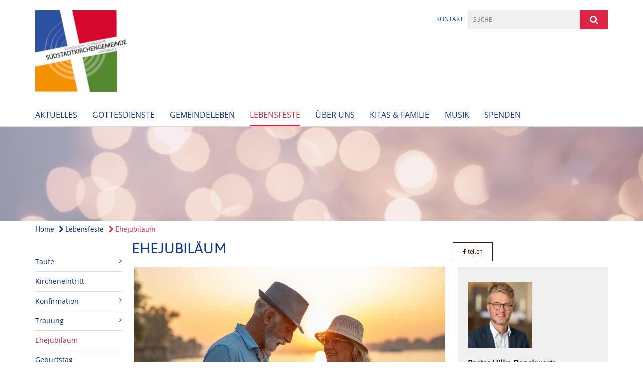

--- FILE ---
content_type: text/html; charset=utf-8
request_url: https://www.suedstadtkirchengemeinde.de/lebensfeste/Ehejubil-um
body_size: 9279
content:
<!DOCTYPE html>
<html lang='de'>
<head>
<!--[if lt IE 9]>
<script>'article aside footer header nav section time'.replace(/\w+/g,function(n){document.createElement(n)})</script>
<![endif]-->
<meta http-equiv="content-type" content="text/html; charset=utf-8" />
<title>Ev.-luth. Südstadtkirchengemeinde Osnabrück – Ehejubiläum</title>
<meta name="lang" content="de" />
<meta name="x-template" content="max-e:pages/application" />


<meta name="csrf-param" content="authenticity_token" />
<meta name="csrf-token" content="iteddnVi96RGIuDCCPynadIyijVUq8UjtmPXwdTJx27UIiLIxhnZfR8Ur5KUVIAWbbk97QdNh493jqApY2+GLQ==" />
<meta charset='utf-8'>
<meta content='kg_suedstadt_os' name='x-siteprefix'>
<meta content='gabriel' name='x-max-e-server'>
<meta content='IE=Edge,chrome=1' http-equiv='X-UA-Compatible'>
<meta content='width=device-width, initial-scale=1.0' name='viewport'>
<meta content='same-origin' name='referrer'>
<link rel="stylesheet" media="screen" href="https://gabriel-max-e.b-cdn.net/assets/application-f10422fc8e43019666c0b0452505b6cf4faae8c640daa8c6542361c73d3c225c.css" />
<script src="https://gabriel-max-e.b-cdn.net/assets/application-83f87e3944d58de5ad99a30bf6ab8b1f8801f5d0896d5b396a8d1393be150677.js"></script>
<!-- / KUFER/FABI Content Security Policy -->
<!-- /Favicon -->
<link rel="shortcut icon" type="image/x-icon" href="https://gabriel-max-e.b-cdn.net/damfiles/default/kg_suedstadt_os/kg_suedstadt_os/logo_kopfgrafiken/Logo-ec21b0a1190b6d597caba6e2223aa03f.ico" />
<!-- / Page Properties CSS -->
<style>
  /**
   * Variables
   */
  /**
   * Text
   */
  /**
   * Buttons
   */
  /**
   * Input
   */
  /**
   * Mixins
   */
  /**
   * Typography
   */
  body,
  html {
    font-family: asap, Arial, Helvetica, sans-serif;
    font-size: 16px;
    font-weight: normal;
    line-height: 23.2px;
    color: #171717;
    background: #ffffff; }
  
  h1 {
    font-size: 28.8px;
    font-weight: normal;
    font-family: asap, Arial, Helvetica, sans-serif;
    line-height: 1.5;
    margin: 0;
      margin-bottom: 10px;
    display: inline-block;
    color: #0c3699; }
    h1:after {
      clear: both;
      content: "";
      display: table; }
    h1.block {
      display: block; }
    h1.inline {
      display: inline-block; }
  
  h2 {
    font-size: 24px;
    font-weight: normal;
    font-family: asap, Arial, Helvetica, sans-serif;
    line-height: 1.3;
    margin: 0;
      margin-bottom: 10px;
    display: inline-block;
    color: #0c3699; }
    h2:after {
      clear: both;
      content: "";
      display: table; }
    h2.block {
      display: block; }
    h2.inline {
      display: inline-block; }
  
  h3 {
    font-size: 17.6px;
    font-weight: bold;
    font-family: asap, Arial, Helvetica, sans-serif;
    line-height: 1.5;
    margin: 0;
      margin-bottom: 10px;
    display: inline-block;
    color: #0c3699; }
    h3:after {
      clear: both;
      content: "";
      display: table; }
    h3.block {
      display: block; }
    h3.inline {
      display: inline-block; }
  
  h4,
  .sv_qstn h5 {
    font-size: 16px;
    font-weight: bold;
    font-family: asap, Arial, Helvetica, sans-serif;
    line-height: 20px;
    margin: 0;
      margin-bottom: 10px;
    display: inline-block;
    color: #0c3699; }
    h4:after,
    .sv_qstn h5:after {
      clear: both;
      content: "";
      display: table; }
    h4.block,
    .sv_qstn h5.block {
      display: block; }
    h4.inline,
    .sv_qstn h5.inline {
      display: inline-block; }
  
  #homepage .underlined {
    border-bottom: 1px solid #0c3699; }
  
  p {
    font-size: 16px;
    line-height: 23.2px; }
  
  .supplement {
    color: #171717;
    font-size: 12.8px;
    line-height: 24px; }
  
  .leaflet-container a,
  a {
    color: #dd2545; }
    .leaflet-container a:hover, .leaflet-container a:active, .leaflet-container a.active, .leaflet-container a:focus,
    a:hover,
    a:active,
    a.active,
    a:focus {
      color: #0c3699; }
      .leaflet-container a:hover.icon:before, .leaflet-container a:hover.icon:after, .leaflet-container a:active.icon:before, .leaflet-container a:active.icon:after, .leaflet-container a.active.icon:before, .leaflet-container a.active.icon:after, .leaflet-container a:focus.icon:before, .leaflet-container a:focus.icon:after,
      a:hover.icon:before,
      a:hover.icon:after,
      a:active.icon:before,
      a:active.icon:after,
      a.active.icon:before,
      a.active.icon:after,
      a:focus.icon:before,
      a:focus.icon:after {
        color: #0c3699; }
    .leaflet-container a .text,
    a .text {
      color: #171717; }
  
  input {
    color: #171717;
    font-size: 16px;
    line-height: 22.4px;
    border: 1px solid #d8d8d8; }
    input::-webkit-input-placeholder, input:-moz-placeholder, input::-moz-placeholder, input:-ms-input-placeholder {
      color: #431700; }
      input::-webkit-input-placeholder:active::-webkit-input-placeholder, input::-webkit-input-placeholder:active:-moz-placeholder, input::-webkit-input-placeholder:active::-moz-placeholder, input::-webkit-input-placeholder:active:-ms-input-placeholder, input::-webkit-input-placeholder:focus::-webkit-input-placeholder, input::-webkit-input-placeholder:focus:-moz-placeholder, input::-webkit-input-placeholder:focus::-moz-placeholder, input::-webkit-input-placeholder:focus:-ms-input-placeholder, input:-moz-placeholder:active::-webkit-input-placeholder, input:-moz-placeholder:active:-moz-placeholder, input:-moz-placeholder:active::-moz-placeholder, input:-moz-placeholder:active:-ms-input-placeholder, input:-moz-placeholder:focus::-webkit-input-placeholder, input:-moz-placeholder:focus:-moz-placeholder, input:-moz-placeholder:focus::-moz-placeholder, input:-moz-placeholder:focus:-ms-input-placeholder, input::-moz-placeholder:active::-webkit-input-placeholder, input::-moz-placeholder:active:-moz-placeholder, input::-moz-placeholder:active::-moz-placeholder, input::-moz-placeholder:active:-ms-input-placeholder, input::-moz-placeholder:focus::-webkit-input-placeholder, input::-moz-placeholder:focus:-moz-placeholder, input::-moz-placeholder:focus::-moz-placeholder, input::-moz-placeholder:focus:-ms-input-placeholder, input:-ms-input-placeholder:active::-webkit-input-placeholder, input:-ms-input-placeholder:active:-moz-placeholder, input:-ms-input-placeholder:active::-moz-placeholder, input:-ms-input-placeholder:active:-ms-input-placeholder, input:-ms-input-placeholder:focus::-webkit-input-placeholder, input:-ms-input-placeholder:focus:-moz-placeholder, input:-ms-input-placeholder:focus::-moz-placeholder, input:-ms-input-placeholder:focus:-ms-input-placeholder {
        opacity: 0; }
    input:active, input:focus {
      border: 1px solid #dd2545; }
  
  label {
    font-size: 16px;
    font-weight: normal;
    line-height: 22.4px; }
  
  .date {
    color: #171717; }
  
  /**
   * Lists
   */
  .content ul li:before {
    color: #431700; }
  .content ol li:before {
    color: #431700; }
  
  /**
   * Defaults
   */
  .article-highlight {
    background: #fae0e4;
    padding: 15px; }
  
  .purple-light-bg {
    background-color: #dd2545; }
  
  .button-link {
    cursor: pointer;
    display: inline-block;
    font-size: 16px;
    font-weight: normal;
    background-color: #dd2545;
    -webkit-transition: background-color 0.5s ease;
    -moz-transition: background-color 0.5s ease;
    -o-transition: background-color 0.5s ease;
    transition: background-color 0.5s ease;
    text-align: center;
    color: #fff;
    line-height: 22.4px;
    padding: 10px;
    width: 100%; }
  
  .ul-columns {
    -moz-column-count: 2;
    -moz-column-gap: 20px;
    -webkit-column-count: 2;
    -webkit-column-gap: 20px;
    column-count: 2;
    column-gap: 20px;
    list-style-position: inside; }
    .ul-columns:hover {
      background-color: #431700;
      color: #fff; }
  
  /**
   * Buttons
   */
  .btn {
    background-color: #ffffff;
    border-color: #ffffff;
    color: #171717; }
    .btn:hover, .btn:focus, .btn:active, .btn.active {
      background-color: #ebebeb;
      border-color: #e0e0e0;
      color: #171717; }
    .btn.disabled, .btn.disabled:hover, .btn.disabled:focus, .btn.disabled:active, .btn.disabled.active, .btn[disabled], .btn[disabled]:hover, .btn[disabled]:focus, .btn[disabled]:active, .btn[disabled].active {
      background-color: #ffffff;
      border-color: #ffffff;
      opacity: 0.7; }
    .btn .badge {
      background-color: #fff;
      color: #ffffff; }
    .btn.primary, .btn-primary, .btn.press {
      background-color: #431700;
      border-color: #431700;
      color: white; }
      .btn.primary:hover, .btn.primary:focus, .btn.primary:active, .btn.primary.active, .btn-primary:hover, .btn-primary:focus, .btn-primary:active, .btn-primary.active, .btn.press:hover, .btn.press:focus, .btn.press:active, .btn.press.active {
        background-color: #1a0900;
        border-color: #060200;
        color: white; }
      .btn.primary.disabled, .btn.primary.disabled:hover, .btn.primary.disabled:focus, .btn.primary.disabled:active, .btn.primary.disabled.active, .btn.primary[disabled], .btn.primary[disabled]:hover, .btn.primary[disabled]:focus, .btn.primary[disabled]:active, .btn.primary[disabled].active, .btn-primary.disabled, .btn-primary.disabled:hover, .btn-primary.disabled:focus, .btn-primary.disabled:active, .btn-primary.disabled.active, .btn-primary[disabled], .btn-primary[disabled]:hover, .btn-primary[disabled]:focus, .btn-primary[disabled]:active, .btn-primary[disabled].active, .btn.press.disabled, .btn.press.disabled:hover, .btn.press.disabled:focus, .btn.press.disabled:active, .btn.press.disabled.active, .btn.press[disabled], .btn.press[disabled]:hover, .btn.press[disabled]:focus, .btn.press[disabled]:active, .btn.press[disabled].active {
        background-color: #431700;
        border-color: #431700;
        opacity: 0.7; }
      .btn.primary .badge, .btn-primary .badge, .btn.press .badge {
        background-color: #fff;
        color: #431700; }
    .btn.news {
      background-color: #dd2545;
      border-color: #dd2545;
      color: white; }
      .btn.news:hover, .btn.news:focus, .btn.news:active, .btn.news.active {
        background-color: #bc1d39;
        border-color: #aa1b34;
        color: white; }
      .btn.news.disabled, .btn.news.disabled:hover, .btn.news.disabled:focus, .btn.news.disabled:active, .btn.news.disabled.active, .btn.news[disabled], .btn.news[disabled]:hover, .btn.news[disabled]:focus, .btn.news[disabled]:active, .btn.news[disabled].active {
        background-color: #dd2545;
        border-color: #dd2545;
        opacity: 0.7; }
      .btn.news .badge {
        background-color: #fff;
        color: #dd2545; }
  
  button {
    cursor: pointer;
    display: inline-block;
    font-size: 16px;
    font-weight: normal;
    background-color: #dd2545;
    -webkit-transition: background-color 0.5s ease;
    -moz-transition: background-color 0.5s ease;
    -o-transition: background-color 0.5s ease;
    transition: background-color 0.5s ease;
    text-align: center;
    color: #fff;
    line-height: 22.4px;
    padding: 10px;
    width: 100%;
    border: 0;
    margin-top: 20px; }
    button[disabled] {
      background: #cccccc;
      cursor: not-allowed; }
  
  /**
   * Navigation
   */
  #main-navi li a,
  #meta li a,
  #left-navi li a {
    color: #0c3699;
    font-family: "Open Sans"; }
    #main-navi li a:active, #main-navi li a.active, #main-navi li a.icon:before,
    #meta li a:active,
    #meta li a.active,
    #meta li a.icon:before,
    #left-navi li a:active,
    #left-navi li a.active,
    #left-navi li a.icon:before {
      color: #dd2545; }
    #main-navi li a:hover, #main-navi li a:focus,
    #meta li a:hover,
    #meta li a:focus,
    #left-navi li a:hover,
    #left-navi li a:focus {
      color: #dd2545; }
  
  #main-navi ul.second-level-nav a:hover, #main-navi ul.second-level-nav a:active, #main-navi ul.second-level-nav a.active, #main-navi ul.second-level-nav a:focus {
    border-bottom: 1px solid #dd2545; }
  #main-navi li a {
    font-size: 16px;
    line-height: 20px; }
    #main-navi li a:active, #main-navi li a.active {
      border-bottom: 3px solid #dd2545; }
    #main-navi li a:hover, #main-navi li a:focus {
      border-bottom: 3px solid #dd2545; }
  #main-navi .button > a {
    border: 3px solid #431700;
    background-color: #431700; }
  #main-navi #hkd-layer a {
    color: #dd2545; }
    #main-navi #hkd-layer a:hover, #main-navi #hkd-layer a:active, #main-navi #hkd-layer a.active, #main-navi #hkd-layer a:focus {
      color: #0c3699; }
  
  #mobile-navi-alternative a:hover, #mobile-navi-alternative a:focus, #mobile-navi-alternative a:active, #mobile-navi-alternative a.active,
  #mobile-navi-alternative .sub-link:hover,
  #mobile-navi-alternative .sub-link:focus,
  #mobile-navi-alternative .sub-link:active,
  #mobile-navi-alternative .sub-link.active {
    color: #dd2545; }
  
  #mobile-navigation .button > a,
  #mobile-navigation .button .sub-link,
  #mobile-navi-alternative .button > a,
  #mobile-navi-alternative .button .sub-link {
    background-color: #dd2545; }
    #mobile-navigation .button > a:hover, #mobile-navigation .button > a:focus, #mobile-navigation .button > a:active, #mobile-navigation .button > a.active,
    #mobile-navigation .button .sub-link:hover,
    #mobile-navigation .button .sub-link:focus,
    #mobile-navigation .button .sub-link:active,
    #mobile-navigation .button .sub-link.active,
    #mobile-navi-alternative .button > a:hover,
    #mobile-navi-alternative .button > a:focus,
    #mobile-navi-alternative .button > a:active,
    #mobile-navi-alternative .button > a.active,
    #mobile-navi-alternative .button .sub-link:hover,
    #mobile-navi-alternative .button .sub-link:focus,
    #mobile-navi-alternative .button .sub-link:active,
    #mobile-navi-alternative .button .sub-link.active {
      color: #dd2545; }
  
  #meta li a {
    font-size: 12px;
    line-height: 18px; }
  
  #left-navi li a {
    font-size: 14px;
    line-height: 18px; }
  
  #toggle-mobile-nav {
    color: #431700; }
    #toggle-mobile-nav:hover, #toggle-mobile-nav:focus {
      color: #dd2545; }
  
  #header-hkd #toggle-mobile-nav {
    color: #0c3699; }
    #header-hkd #toggle-mobile-nav:hover, #header-hkd #toggle-mobile-nav:focus {
      color: #dd2545; }
  
  .mobileNavigation-wrapper a:hover {
    color: #431700; }
  
  /**
   * Boxen
   */
  .email-container,
  .box {
    background: #f0f0f0; }
  
  /**
   * Search
   */
  .search-form button {
    background-color: #dd2545; }
  
  .content #query {
    border: 1px solid #dd2545; }
  
  .search {
    background-color: #dd2545; }
  
  #g-and-k-search .bootstrap-select {
    border: 1px solid #dd2545; }
  
  /**
   * Header
   */
  #header .sprengel-name {
    color: #431700; }
  
  .header-bg {
    background-color: #ffffff; }
  
  #logo-subline {
    color: #431700;
    font-family: asap, Arial, Helvetica, sans-serif; }
  
  /**
   * Slider
   */
  .homepage-slider .slick-slide .more,
  .header-slider .slick-slide .more {
    color: #431700; }
  
  /**
   * Wir E Box
   */
  .wir-e-box a.block:hover .name, .wir-e-box a.block:focus .name, .wir-e-box a.block:active .name {
    color: #0c3699; }
  
  /**
   * Overview Teaser Collection
   */
  .overview-teaser .teaser {
    background: #dd2545; }
    .overview-teaser .teaser:hover .read-more {
      background-color: #431700; }
  .overview-teaser .text {
    position: absolute;
    content: "";
    top: 0;
    height: 100%;
    width: 100%;
    background-color: #dd2545;
    background-color: rgba(221, 37, 69, 0.6); }
  .overview-teaser .read-more {
    cursor: pointer;
    display: inline-block;
    font-size: 16px;
    font-weight: normal;
    background-color: #dd2545;
    -webkit-transition: background-color 0.5s ease;
    -moz-transition: background-color 0.5s ease;
    -o-transition: background-color 0.5s ease;
    transition: background-color 0.5s ease;
    text-align: center;
    color: #fff;
    line-height: 22.4px;
    padding: 10px;
    width: 100%; }
  
  /**
   * Overview Main teaser
   */
  .overview-main-teaser .content-right {
    background: #f0f0f0; }
  .overview-main-teaser .search-btn {
    cursor: pointer;
    display: inline-block;
    font-size: 16px;
    font-weight: normal;
    background-color: #dd2545;
    -webkit-transition: background-color 0.5s ease;
    -moz-transition: background-color 0.5s ease;
    -o-transition: background-color 0.5s ease;
    transition: background-color 0.5s ease;
    text-align: center;
    color: #fff;
    line-height: 22.4px;
    padding: 10px;
    width: 100%; }
  .overview-main-teaser .date {
    font-size: 20px;
    line-height: 25px;
    color: #171717; }
  .overview-main-teaser .text {
    font-size: 20px; }
  .overview-main-teaser .verse {
    color: #171717; }
  
  /**
   * Marginal
   */
  .marginal p {
    color: #171717; }
  .marginal .content-element article {
    background: #f0f0f0; }
  .marginal h2 {
    font-size: 24px;
    font-weight: normal;
    font-family: asap, Arial, Helvetica, sans-serif;
    line-height: 1.3;
    margin: 0;
      margin-bottom: 10px;
    display: inline-block;
    color: #0c3699;
    border-bottom: 3px solid #0c3699; }
    .marginal h2:after {
      clear: both;
      content: "";
      display: table; }
    .marginal h2.block {
      display: block; }
    .marginal h2.inline {
      display: inline-block; }
  .marginal h3 {
    font-size: 17.6px;
    font-weight: normal;
    font-family: asap, Arial, Helvetica, sans-serif;
    line-height: 1.5;
    margin: 0;
      margin-bottom: 10px;
    display: inline-block;
    color: #0c3699;
    border-bottom: 3px solid #0c3699; }
    .marginal h3:after {
      clear: both;
      content: "";
      display: table; }
    .marginal h3.block {
      display: block; }
    .marginal h3.inline {
      display: inline-block; }
  
  /**
   * Events */
  #events .event-box {
    background: #f0f0f0; }
    #events .event-box .date {
      background-color: #dd2545; }
      #events .event-box .date.highlight-event {
        background-color: #431700; }
    #events .event-box .text {
      height: 94.3px; }
      @media (min-width: 442px) and (max-width: 991px) {
        #events .event-box .text {
          -webkit-line-clamp: 3;
          -moz-line-clamp: 3;
          height: 47.9px; } }
      @media (min-width: 992px) and (max-width: 1200px) {
        #events .event-box .text {
          -webkit-line-clamp: 4;
          -moz-line-clamp: 4;
          height: 71.1px; } }
    #events .event-box .info {
      color: #171717; }
    #events .event-box .location {
      color: #9b9b9b;
      font-size: 12.8px;
      line-height: 15.36px; }
  
  #event-search .btn.search:hover {
    background-color: #431700; }
  
  #event .title {
    color: #0c3699; }
  #event .image-source {
    font-size: 12.8px;
    line-height: 15.36px;
    color: #171717; }
  #event .date {
    color: #431700; }
  #event .icon:before {
    font-size: 16px;
    color: #431700; }
  
  /**
   * Video/Audio
   */
  .vjs-default-skin .vjs-progress-holder .vjs-play-progress {
    background-color: #dd2545; }
  .vjs-default-skin .vjs-volume-level {
    background-color: #dd2545; }
  .vjs-default-skin .vjs-slider {
    background-color: #431700;
    background-color: rgba(67, 23, 0, 0.9); }
  
  /**
   * HP Topics
   */
  #hp-topics .hp-teaser .button {
    cursor: pointer;
    display: inline-block;
    font-size: 16px;
    font-weight: normal;
    background-color: #dd2545;
    -webkit-transition: background-color 0.5s ease;
    -moz-transition: background-color 0.5s ease;
    -o-transition: background-color 0.5s ease;
    transition: background-color 0.5s ease;
    text-align: center;
    color: #fff;
    line-height: 22.4px;
    padding: 10px;
    width: 100%; }
  #hp-topics .hp-teaser .text p {
    height: 92.8px; }
  #hp-topics .hp-teaser .text h3 {
    font-size: 20px;
    line-height: 25px; }
  #hp-topics .more-topics .show-more-topics {
    color: #431700; }
  #hp-topics .more-topics:before {
    color: #431700; }
  #hp-topics .more-topics:hover .show-more-topics {
    color: #dd2545; }
  #hp-topics .more-topics:hover:before {
    color: #dd2545; }
  
  /**
   * News
   */
  .news-press:before {
    color: #431700; }
  .news-press .button.news, .news-press .button.teaser_news {
    background-color: #dd2545;
    color: #fff; }
  .news-press .button.press {
    background-color: #431700;
    color: #fff; }
  .news-press .show-mote-news-press {
    color: #431700; }
  .news-press .more-news-press:hover .show-more-news-press {
    color: #dd2545; }
  .news-press .more-news-press:hover:before {
    color: #dd2545; }
  .news-press article .type {
    border-top: 1px solid #ffffff; }
  .news-press .text p {
    height: 69.6px; }
  .news-press .date {
    color: #171717;
    font-size: 12.8px;
    line-height: 15.36px; }
  .news-press h3 {
    max-height: 3; }
  
  .hkd-site .news-press .button.news, .hkd-site .news-press .button.teaser_news {
    background-color: #431700; }
  .hkd-site .news-press .more-news-press .show-more-news-press, .hkd-site .news-press .more-news-press:before {
    color: #dd2545; }
  .hkd-site .news-press .more-news-press:hover .show-more-news-press, .hkd-site .news-press .more-news-press:hover:before {
    color: #0c3699; }
  
  /**
   * Bootstrap select
   */
  .bootstrap-select:not([class*="col-"]):not([class*="form-control"]):not(.input-group-btn) .caret {
    background-color: #dd2545; }
  .bootstrap-select:not([class*="col-"]):not([class*="form-control"]):not(.input-group-btn) .dropdown-toggle:focus {
    border-color: #431700; }
  .bootstrap-select:not([class*="col-"]):not([class*="form-control"]):not(.input-group-btn) .dropdown-menu {
    color: #171717; }
  
  /**
   */ Fancybox
   */
  .fancybox-close:before {
    color: #431700; }
  
  .fancybox-nav:hover span {
    color: #431700; }
  
  /**
   * Footer
   */
  #footer a {
    font-size: 14px;
    line-height: 18px; }
  
  .hkd-site #footer a {
    color: #0c3699; }
    .hkd-site #footer a:hover, .hkd-site #footer a:focus {
      color: #dd2545; }
    .hkd-site #footer a:active, .hkd-site #footer a.active {
      color: #dd2545; }
  
  /**
   * Footnote
   */
  .footnote p {
    color: #171717; }
  
  /**
   * Forms
   */
  .form-horizontal {
    color: #171717; }
  
  .required-fields {
    font-size: 12.8px;
    line-height: 15.36px; }
  
  /**
   * Gallery
   */
  .gallery .img-description p {
    color: #171717; }
  
  /**
   * Content
   */
  .content .content-title h3 {
    color: #171717; }
  .content .article .text-source {
    color: #171717;
    font-size: 12.8px; }
  .content li:before {
    color: #171717; }
  
  /**
   * Media releases
   */
  .media-release-item p {
    color: #171717; }
  
  .release-type-date {
    color: #171717; }
  
  /**
   * Newsletter
   */
  .newsletter #email {
    background-color: #ffffff; }
  
  /**
   * Extra highlighting newsletter on homepage
   */
  #homepage .website-color {
    background-color: #ffffff; }
  
  /**
   * Pers details
   */
  .pers_details h3 {
    color: #171717; }
  
  /**
   * Quotes
   */
  blockquotes {
    color: #171717;
    line-height: 23.2px;
    font-size: 16px; }
    blockquotes:before {
      color: #171717; }
    blockquotes + figcaption {
      color: #171717;
      font-size: 12.8px;
      line-height: 15.36px; }
  
  /**
   * Search
   */
  #query {
    background-color: #f0f0f0;
    color: #431700;
    font-size: 12px; }
  
  #query[placeholder] {
    color: #431700; }
  
  #site-search-hkd #query,
  #site-search-hkd #people-search-query,
  #people-search #query,
  #people-search #people-search-query {
    font-size: 12px; }
  #site-search-hkd button,
  #people-search button {
    background-color: transparent;
    color: #0c3699;
    outline: none; }
  @media (max-width: 768px) {
    #site-search-hkd button,
    #people-search button {
      background-color: #7f7f7f; }
    #site-search-hkd .react-autosuggest__container,
    #people-search .react-autosuggest__container {
      background-color: #f0f0f0; } }
  
  @media (max-width: 768px) {
    #people-search-query[placeholder] {
      color: #431700; } }
  
  #header.header-belongs-to-hkd #site-search-hkd button,
  #header.header-belongs-to-hkd #people-search button {
    color: #7f7f7f; }
  #header.header-belongs-to-hkd #toggle-mobile-nav {
    color: #7f7f7f; }
  
  /**
   * Mottoes
   */
  #calendar a.active, #calendar a:hover, #calendar a:focus {
    background-color: #dd2545; }
  
  /**
   * Table
   */
  .table-wrapper {
    color: #171717; }
  
  /**
   * Teaser
   */
  article.teaser a p {
    color: #171717; }
  article.teaser a:hover p, article.teaser a:active p, article.teaser a:focus p {
    color: #171717; }
  
  /**
   * Video
   */
  video h3 {
    color: #171717; }
  
  /**
   * Social share
   */
  .social-media-share a {
    border: 1px solid #431700;
    color: #431700; }
  
  /**
   * Productbox
   */
  .product-box .product-name {
    color: #431700; }
  .product-box .to-product {
    cursor: pointer;
    display: inline-block;
    font-size: 16px;
    font-weight: normal;
    background-color: #dd2545;
    -webkit-transition: background-color 0.5s ease;
    -moz-transition: background-color 0.5s ease;
    -o-transition: background-color 0.5s ease;
    transition: background-color 0.5s ease;
    text-align: center;
    color: #fff;
    line-height: 22.4px;
    padding: 10px;
    width: 100%; }
    .product-box .to-product:hover, .product-box .to-product:focus {
      background-color: #431700; }
  .product-box .product-teaser .fa-search-plus {
    color: rgba(221, 37, 69, 0.6); }
  
  /**
   * Bread crumb
   */
  .breadcrumb-content a {
    color: #0c3699;
    font-size: 14px;
    line-height: 18px; }
    .breadcrumb-content a:hover, .breadcrumb-content a:focus {
      color: #dd2545; }
    .breadcrumb-content a:active, .breadcrumb-content a.active {
      color: #dd2545; }
  
  /**
   * Social Media Area
   */
  .social-media .icon.global {
    background: #431700; }
  
  .social-media-more:before {
    color: #431700; }
  .social-media-more:hover, .social-media-more:hover:before {
    color: #dd2545; }
  
  /**
   * Landing page
   */
  @media (min-width: 768px) {
    .landingpage #branding {
      border-bottom: 10px solid #431700; } }
  @media (min-width: 768px) {
    .landingpage .link-to-home {
      background: #431700; }
      .landingpage .link-to-home a {
        color: #fff; } }
  
  /**
   * Geo Maps
   */
  #geo-maps h2 {
    color: #431700; }
  
  .map-info h3 {
    height: 36.4px; }
  
  /**
   * Panels
   */
  .panel > a {
    border-left: 3px solid #dd2545;
    padding-right: 25px; }
    .panel > a.collapsed {
      border-color: #431700;
      color: #431700; }
      .panel > a.collapsed:hover {
        border-color: #dd2545; }
  .panel > div {
    background-color: #ffffff;
    border-left: 3px solid #dd2545; }
  .panel .panel > a.collapsed {
    border-left: 2px solid #dd2545; }
  .panel .panel > a:hover {
    border-color: #dd2545; }
  
  /**
   * Pagination
   */
  .pagination .current {
    color: #dd2545; }
  .pagination .previous_page,
  .pagination .next_page {
    background-color: #dd2545; }
    .pagination .previous_page:hover, .pagination .previous_page:focus, .pagination .previous_page:active, .pagination .previous_page.active,
    .pagination .next_page:hover,
    .pagination .next_page:focus,
    .pagination .next_page:active,
    .pagination .next_page.active {
      background-color: #431700; }
  
  /**
   * People search HkD
   */
  .react-autosuggest__suggestions-list li {
    color: #0c3699; }
    .react-autosuggest__suggestions-list li:hover, .react-autosuggest__suggestions-list li:focus, .react-autosuggest__suggestions-list li:active, .react-autosuggest__suggestions-list li.react-autosuggest__suggestion--highlighted {
      color: #dd2545; }
  
  /**
   * Courses
   */
  .course strong {
    font-weight: bold;
    color: #431700; }
  
  #faq-overview .category-box {
    border: 1px solid #431700; }
  
  /**
   * Webforms
   */
  .webform-article input[type=text],
  .webform-article input[type=number],
  .webform-article input[type=email] {
    border-left-color: #431700; }
  
  .sv-ranking-item__icon {
    fill: #431700 !important; }
  
  .sv_main.sv_main .sv-boolean__switch {
    background-color: #431700 !important; }
  
  /**
   * Door Calendar
   */
  .calendar-door-content-text {
    font-family: asap, Arial, Helvetica, sans-serif; }
  
  .calendar-door-content-circle {
    background-color: #431700; }
</style>


<meta content='Ehejubiläum' property='og:title'>
<meta content='http://www.suedstadtkirchengemeinde.de/lebensfeste/Ehejubil-um' property='og:url'>
<meta content='' property='og:description'>
<meta property="og:image" content="https://gabriel-max-e.b-cdn.net/damfiles/default/kg_suedstadt_os/kg_suedstadt_os/lebensfeste/Hochzeit.jpg-57c466412c0a8182a9417a685990f5e1.jpg" /><meta property="og:image:width" content="1250" /><meta property="og:image:height" content="884" /><meta name="twitter:image" content="https://gabriel-max-e.b-cdn.net/damfiles/default/kg_suedstadt_os/kg_suedstadt_os/lebensfeste/Hochzeit.jpg-57c466412c0a8182a9417a685990f5e1.jpg" /><meta name="twitter:card" content="summary_large_image" /><meta name="twitter:description" content="Sie feiern Ihre silberne oder goldene Hochzeit? Oder Sie sind sogar schon 60 oder 70 Jahre verheiratet?

Wir gestalten für Ihr Ehejubiläum gerne einen Gottesdienst oder bieten eine Andacht auf Ihrer Feier an. 

Nehmen Sie gerne Kontakt mit uns auf.
" /><meta name="twitter:text:description" content="Sie feiern Ihre silberne oder goldene Hochzeit? Oder Sie sind sogar schon 60 oder 70 Jahre verheiratet?

Wir gestalten für Ihr Ehejubiläum gerne einen Gottesdienst oder bieten eine Andacht auf Ihrer Feier an. 

Nehmen Sie gerne Kontakt mit uns auf.
" />

</head>
<body class='' data-site-prefix='kg_suedstadt_os' data-template='application' id='content-page'>
<a id='page-top'></a>
<header class='header-bg' id='header'>
<div class='container'>
<div class='row'>
<div class='col-xs-12 col-md-4'>
<div class='visible-xs visible-sm' data-component='mobile-navi-alternative' id='main-navi-mobile'>
<span class='pull-right' id='toggle-mobile-nav'>
<i class='fa fa-bars'></i>
</span>
<div class='clearfix'></div>
</div>
<a id="branding" href="/"><img src="https://gabriel-max-e.b-cdn.net/damfiles/logo/kg_suedstadt_os/kg_suedstadt_os/logo_kopfgrafiken/Logo-S-dstadtkirchengemeinde-8c240fabf0d77841def5419279f17afc.png" alt="Logo Südstadtkirchengemeinde" width="750.0" height="328" class="brand boc" title="Ev.-luth. Südstadtkirchengemeinde Osnabrück" srcset="https://gabriel-max-e.b-cdn.net/damfiles/logo/kg_suedstadt_os/kg_suedstadt_os/logo_kopfgrafiken/Logo-S-dstadtkirchengemeinde_050-8c240fabf0d77841def5419279f17afc.png 375w, https://gabriel-max-e.b-cdn.net/damfiles/logo/kg_suedstadt_os/kg_suedstadt_os/logo_kopfgrafiken/Logo-S-dstadtkirchengemeinde_200-8c240fabf0d77841def5419279f17afc.png 1500w" />
</a></div>
<div class='col-xs-12 hidden-xs hidden-sm col-md-5'>
<div class='uppercase' id='meta'>
<ul class='pull-right'>
<li>
<a href="/meta/kontakt/9ac81864-e341-4979-bb93-e870825dbd90">Kontakt</a>
</li>
</ul>
</div>

</div>
<div class='col-md-3 col-xs-12 hidden-xs hidden-sm'>
<div id='site-search'>
<form class="search-form" action="/meta/suche" accept-charset="UTF-8" method="get"><input name="utf8" type="hidden" value="&#x2713;" />
<div class='pull-left'>
<input type="text" name="query" id="query" placeholder="Suche" />
</div>
<button name="button" type="submit" class="pull-right"><i class='fa fa-search'></i>
</button></form>

</div>

</div>
</div>
<div class='row'>
<div class='col-xs-12'>
<nav class='uppercase hidden-xs hidden-sm' id='main-navi'>
<ul class='nav navbar-nav hidden-xs'>
<li class=''>
<a class="" href="/Aktuelles">Aktuelles</a>
</li>
<li class=''>
<a class="" href="/gottesdienste">Gottesdienste</a>
</li>
<li class=''>
<a class="" href="/Gemeindeleben">Gemeindeleben</a>
</li>
<li class='active'>
<a class="active" href="/lebensfeste">Lebensfeste</a>
</li>
<li class=''>
<a class="" href="/wir_ueber_uns">Über uns</a>
</li>
<li class=''>
<a class="" href="/kindertagesstaetten">Kitas &amp; Familie</a>
</li>
<li class=''>
<a class="" href="/musik_in_der_suedstadt">Musik</a>
</li>
<li class=''>
<a class=" last" href="/Spenden">Spenden</a>
</li>
</ul>

</nav>
</div>
</div>
</div>
</header>


<div id='body-wrapper'>
<div class='wrapper' data-component='header-slider'>
<div class='header-slider header-slider-active'>
<div class='slick-slide'>
<img src="https://gabriel-max-e.b-cdn.net/damfiles/header_image_1920/kg_suedstadt_os/kg_suedstadt_os/Kopfgrafiken/Kopf_Lebensfeste_4.jpg-759950f4f721e93f5cb0e4e5f354b1bd.jpg" alt="" width="1920" height="280" class="img-responsive hidden-xs" srcset="https://gabriel-max-e.b-cdn.net/damfiles/header_image_1920/kg_suedstadt_os/kg_suedstadt_os/Kopfgrafiken/Kopf_Lebensfeste_4.jpg_050-759950f4f721e93f5cb0e4e5f354b1bd.jpg 960w, https://gabriel-max-e.b-cdn.net/damfiles/header_image_1920/kg_suedstadt_os/kg_suedstadt_os/Kopfgrafiken/Kopf_Lebensfeste_4.jpg_200-759950f4f721e93f5cb0e4e5f354b1bd.jpg 3840w" />
<!-- /SMALL DEVICES -->
<div class='image-container visible-xs' style='background-image: url(&#39;https://gabriel-max-e.b-cdn.net/damfiles/header_image_1140/kg_suedstadt_os/kg_suedstadt_os/Kopfgrafiken/Kopf_Lebensfeste_4.jpg-759950f4f721e93f5cb0e4e5f354b1bd.jpg&#39;)'></div>
</div>
</div>
</div>


<div class='container'>
<div class='row'>
<div class='col-xs-12'>
<ul class='breadcrumb-content'>
<li>
<a href="/">Home</a>
</li>
<li>
<a href="/lebensfeste"><i class='fa fa-chevron-right'></i>
Lebensfeste
</a></li>
<li>
<a class="active" href="/lebensfeste/Ehejubil-um"><i class='fa fa-chevron-right'></i>
Ehejubiläum
</a></li>
</ul>
</div>
</div>
</div>

<div class='container'>
<div class='row'>
<div class='col-xs-12 col-md-3 col-lg-2'>
<div class='hidden-xs hidden-sm hyphenate' id='left-navi'>
<ul class='second-level-nav'>
<li>
<a class="" href="/lebensfeste/taufe"><span>Taufe</span>
<i class='fa fa-angle-right'></i>
<div class='clearfix'></div>
</a></li>

<li>
<a class="" href="/lebensfeste/kircheneintritt">Kircheneintritt
</a></li>

<li>
<a class="" href="/lebensfeste/konfirmation"><span>Konfirmation</span>
<i class='fa fa-angle-right'></i>
<div class='clearfix'></div>
</a></li>

<li>
<a class="" href="/lebensfeste/trauung"><span>Trauung</span>
<i class='fa fa-angle-right'></i>
<div class='clearfix'></div>
</a></li>

<li>
<a class="active" href="/lebensfeste/Ehejubil-um">Ehejubiläum
</a></li>

<li>
<a class="" href="/lebensfeste/geburtstag">Geburtstag
</a></li>

<li>
<a class="" href="/lebensfeste/bestattung">Bestattung
</a></li>

</ul>
</div>

</div>
<div class='col-xs-12 col-md-9 col-lg-10'>
<div class='content search_index'>
<div class='row'>
<div class='col-xs-12 col-sm-6 col-md-8'>
<h1>
Ehejubiläum
</h1>
</div>
<div class='col-xs-12 col-sm-6 col-md-4'>
<div class='social-media-share'>
<a class="btn facebook" target="_blank" href="https://www.facebook.com/sharer/sharer.php?u=www.suedstadtkirchengemeinde.de/lebensfeste/Ehejubil-um"><i class='fa fa-facebook'></i>
teilen
</a></div>
</div>
</div>
<section>
<div class='row'>
<div class='col-xs-12'>
</div>
<div class='col-md-8 col-xs-12'>
<div class='content-main-container'>
<div class='row'>

<div class='col-xs-12'>
<div class='row'>
<div class='col-xs-12'>
<article class='article' data-component='fancybox'>
<div class='img no-padding col-xs-12 col-sm-12 left float'>
<img src="https://gabriel-max-e.b-cdn.net/damfiles/article/kg_suedstadt_os/kg_suedstadt_os/lebensfeste/Hochzeit.jpg-57c466412c0a8182a9417a685990f5e1.jpg" alt="" width="1150.0" height="813" srcset="https://gabriel-max-e.b-cdn.net/damfiles/article/kg_suedstadt_os/kg_suedstadt_os/lebensfeste/Hochzeit.jpg_050-57c466412c0a8182a9417a685990f5e1.jpg 575w, https://gabriel-max-e.b-cdn.net/damfiles/article/kg_suedstadt_os/kg_suedstadt_os/lebensfeste/Hochzeit.jpg_200-57c466412c0a8182a9417a685990f5e1.jpg 2300w" />
<div class='clearfix'></div>
</div>
<div class='text-container'>
<p>Sie feiern Ihre silberne oder goldene Hochzeit? Oder Sie sind sogar schon 60 oder 70 Jahre verheiratet?</p>

<p>Wir gestalten f&uuml;r Ihr Ehejubil&auml;um gerne einen Gottesdienst oder bieten eine Andacht auf Ihrer Feier an.&nbsp;</p>

<p>Nehmen Sie gerne Kontakt mit uns auf.</p>

</div>
<div class='clearfix'></div>
</article>
<div class='clearfix'></div>
</div>
</div>

</div>
<div class='clearfix'></div>

</div>
</div>
</div>
<div class='col-md-4 col-xs-12'>
<div class='marginal'>
<div class='content-element'>
<div class='row'>
<div class='col-xs-12'>
<article class='contact' data-component='equal-height-contact'>
<div class='row'>
<div class='col-xs-12'>
<p>

</p>
</div>
<div class='col-xs-12'>
<div class='contact-inner'>
<img src="https://gabriel-max-e.b-cdn.net/damfiles/contact_img/kg_suedstadt_os/kg_suedstadt_os/wir_ueber_uns/pastoren_diakone/Hilko-neu.jpg-7c9dec3ea4b42fb54b49681f7ace833b.jpg" alt="" width="300" height="300" class="img-responsive" srcset="https://gabriel-max-e.b-cdn.net/damfiles/contact_img/kg_suedstadt_os/kg_suedstadt_os/wir_ueber_uns/pastoren_diakone/Hilko-neu.jpg_050-7c9dec3ea4b42fb54b49681f7ace833b.jpg 150w, https://gabriel-max-e.b-cdn.net/damfiles/contact_img/kg_suedstadt_os/kg_suedstadt_os/wir_ueber_uns/pastoren_diakone/Hilko-neu.jpg_200-7c9dec3ea4b42fb54b49681f7ace833b.jpg 600w" />
<div class='text-container'>
<div class='section name'>
<strong>
Pastor
<span>Hilko</span>
<span>Danckwerts</span>
</strong>
</div>
</div>
<div class='clearfix'></div>
</div>
</div>

</div>
</article>
</div>
<div class='clearfix'></div>
</div>

</div>

</div>
</div>
</div>
</section>



</div>
</div>
</div>
</div>
<footer class='white-bg' id='footer'>
<div class='container'>
<div class='row'>
<div class='col-xs-12 col-md-4'>
<a href="/meta/impressum">Impressum</a>
<a href="/meta/anschriften">Anschriften</a>
<a href="/meta/Wegbeschreibung">Wegbeschreibung</a>
<a href="/meta/datenschutz">Datenschutz</a>
</div>
<div class='col-xs-12 col-md-8'>
<div id='footer-logos-dynamic'>
<a target="_blank" href="http://www.evlka.de"><img src="https://gabriel-max-e.b-cdn.net/damfiles/footer_logo/kg_suedstadt_os/Evangelisch-lutherische_Landeskirche_Hannovers_Logo.svg.png-209c5db3f389d72ef8a4444e1b63e0f5.png" alt="" width="167" height="30.0" srcset="https://gabriel-max-e.b-cdn.net/damfiles/footer_logo/kg_suedstadt_os/Evangelisch-lutherische_Landeskirche_Hannovers_Logo.svg.png_050-209c5db3f389d72ef8a4444e1b63e0f5.png 83w, https://gabriel-max-e.b-cdn.net/damfiles/footer_logo/kg_suedstadt_os/Evangelisch-lutherische_Landeskirche_Hannovers_Logo.svg.png_200-209c5db3f389d72ef8a4444e1b63e0f5.png 334w" /></a>
<a target="_blank" href="http://www.kirchenkreis-osnabrueck.de"><img src="https://gabriel-max-e.b-cdn.net/damfiles/footer_logo/kg_suedstadt_os/footer-logo-kirchenkreis-os.jpg-21cbdb2d9307383c557c536cdcfc13fb.jpg" alt="" width="181" height="30.0" srcset="https://gabriel-max-e.b-cdn.net/damfiles/footer_logo/kg_suedstadt_os/footer-logo-kirchenkreis-os.jpg_050-21cbdb2d9307383c557c536cdcfc13fb.jpg 90w, https://gabriel-max-e.b-cdn.net/damfiles/footer_logo/kg_suedstadt_os/footer-logo-kirchenkreis-os.jpg_200-21cbdb2d9307383c557c536cdcfc13fb.jpg 362w" /></a>
</div>
</div>
</div>
</div>
</footer>
<script>
  var _paq = window._paq || [];
  _paq.push(['disableCookies']);
  _paq.push(['trackPageView']);
  _paq.push(['enableLinkTracking']);
  (function() {
    var u="https://matomo.systeme-e.de/";
    _paq.push(['setTrackerUrl', u+'matomo.php']);
    _paq.push(['setSiteId', '76']);
    var d=document, g=d.createElement('script'), s=d.getElementsByTagName('script')[0];
    g.type='text/javascript'; g.async=true; g.defer=true; g.src=u+'matomo.js'; s.parentNode.insertBefore(g,s);
  })();
</script>


<div class='visible-xs visible-sm' id='offcanvas-alternative'>
<div id='mobile-navi-alternative'>
<nav>
<div id='site-search'>
<form action="/meta/suche" accept-charset="UTF-8" method="get"><input name="utf8" type="hidden" value="&#x2713;" />
<div class='input-group'>
<input type="text" name="query" id="query" placeholder="Suche" class="form-control" />
<span class='input-group-btn'>
<button name="button" type="submit"><i class='fa fa-search'></i>
</button></span>
</div>
</form>

</div>
<div id='navi-list'></div>
</nav>
</div>
</div>


</div>
</body>
</html>
